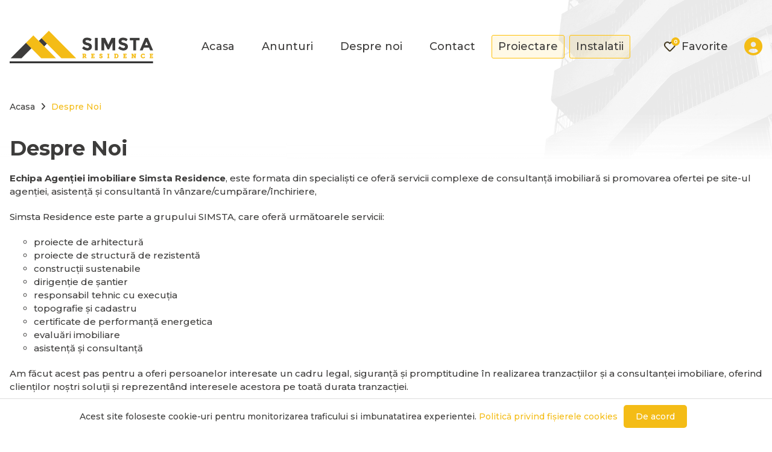

--- FILE ---
content_type: text/html; charset=UTF-8
request_url: https://simstaresidence.ro/despre-noi
body_size: 13700
content:

<!DOCTYPE html>
<html lang="ro">
<head>
    <meta charset="utf-8"/>    <meta content="width=device-width, initial-scale=1, user-scalable=no" name="viewport">
    <title>
        Simsta Residence | Despre Noi    </title>
    <link href="/favicon.ico" type="image/x-icon" rel="icon"/><link href="/favicon.ico" type="image/x-icon" rel="shortcut icon"/>    <link rel="manifest" href="/manifest.json">
    

    <script src="https://cdnjs.cloudflare.com/ajax/libs/jquery/3.6.1/jquery.min.js" integrity="sha512-aVKKRRi/Q/YV+4mjoKBsE4x3H+BkegoM/em46NNlCqNTmUYADjBbeNefNxYV7giUp0VxICtqdrbqU7iVaeZNXA==" crossorigin="anonymous" referrerpolicy="no-referrer"></script>
    <script src="https://cdnjs.cloudflare.com/ajax/libs/jqueryui/1.13.2/jquery-ui.min.js" integrity="sha512-57oZ/vW8ANMjR/KQ6Be9v/+/h6bq9/l3f0Oc7vn6qMqyhvPd1cvKBRWWpzu0QoneImqr2SkmO4MSqU+RpHom3Q==" crossorigin="anonymous" referrerpolicy="no-referrer"></script>
    <script src="https://cdnjs.cloudflare.com/ajax/libs/jquery-validate/1.19.5/jquery.validate.min.js" integrity="sha512-rstIgDs0xPgmG6RX1Aba4KV5cWJbAMcvRCVmglpam9SoHZiUCyQVDdH2LPlxoHtrv17XWblE/V/PP+Tr04hbtA==" crossorigin="anonymous" referrerpolicy="no-referrer"></script>

    
	<script src="/js/scroll-to-fancy.min.js"></script>
	<script src="/js/lazysizes.min.js"></script>
	<script src="/js/common.js"></script>

    <meta name="keywords" content="Agentie imobiliara, Anunturi, vanzare, inchiriere, teren, casa, apartament, birou, spatiu comercial"/><meta name="description" content="Vrei sa vinzi, cumperi, inchiriezi o casa, un apartament sau un teren in Oradea, Santandrei, Nojorid, Sanmartin, Osorhei, Paleu precum si in tot judetul Bihor? Accesati www.simstaresidence.ro"/><meta property="og:description" content="Vrei sa vinzi, cumperi, inchiriezi o casa, un apartament sau un teren in Oradea, Santandrei, Nojorid, Sanmartin, Osorhei, Paleu precum si in..."/><meta property="og:url" content="https://simstaresidence.ro/despre-noi"/><meta property="og:type" content="website"/><meta property="og:title" content="Despre Noi"/><meta property="og:image" content="https://simstaresidence.ro/img/logo.png"/>        
    <script src="https://www.google.com/recaptcha/api.js" async defer></script>
    <script type="text/javascript" src="//cdnjs.cloudflare.com/ajax/libs/jqueryui-touch-punch/0.2.3/jquery.ui.touch-punch.min.js"></script>
    <link rel="stylesheet" href="/css/style.php?p=main.scss">
    <link rel="stylesheet" href="https://cdnjs.cloudflare.com/ajax/libs/font-awesome/6.1.1/css/all.min.css">
    <link rel="preconnect" href="https://fonts.googleapis.com">
    <link rel="preconnect" href="https://fonts.gstatic.com" crossorigin>
    <link href="https://fonts.googleapis.com/css2?family=Montserrat:wght@300;500;700&display=swap" rel="stylesheet">

    <!-- Global site tag (gtag.js) - Google Analytics -->
<script async src="https://www.googletagmanager.com/gtag/js?id=G-0LT1HH0C9K"></script>
<script>
  window.dataLayer = window.dataLayer || [];
  function gtag(){dataLayer.push(arguments);}
  gtag('js', new Date());

  gtag('config', 'G-0LT1HH0C9K');
</script>    
</head>
<body>

    <header class="header">

        <h1><a href="/">Simsta Residence</a></h1>

        <div class="inner">
            <div class="header_logo" data-reveal="fadeInLeft">
                <a href="/" title="Simsta Residence"><img src="/img/logo.png" alt="Simsta Residence"/></a>            </div>
            <div class="mobile__menu">
    <div class="mobile__menu--left">
        <a href="/" title="Simsta Residence" class="mobile-logo"><img src="/img/logo.png" alt="Simsta Residence"/></a>    </div>
    <div class="mobile__menu--right">
        <a href="/anunturi-favorite" class="favorite"><span><img src="/img/favorite-grey-icon.png" alt=""/><strong>0</strong></span></a>        <a href="#" class="mobile-bars" onclick="$('#menu').toggle('slide');window.scrollTo(0, 0);"><i class="fas fa-bars"></i></a>    </div>
</div>

<nav>
    <div id="menu" data-reveal="fadeInDown">
                    <ul class="menu">
                                    <li>
                        <a href="/" title="Acasa">Acasa</a>                                            </li>
                                    <li>
                        <a href="/anunturi" title="Anunturi">Anunturi</a>                                            </li>
                                    <li>
                        <a href="/despre-noi" title="Despre noi">Despre noi</a>                                            </li>
                                    <li>
                        <a href="/contact" title="Contact">Contact</a>                                            </li>
                				<li class="partner">
					<a href="https://www.simsta.ro" target="_blank"><span>Proiectare</span></a>				</li>
				<li class="partner">
					<a href="https://www.simstaplus.ro/" target="_blank"><span>Instalatii</span></a>				</li>
                    <li class="user-menu"><a href="/login">Log In</a></li>
    <li class="user-menu"></li>
            </ul>
            </div>
</nav>

<script>
    $('.submenu-icon').click(function() {
        if($(this).next(".submenu").is(":visible"))
        {
            $(this).next(".submenu").hide("slide");
            //$(this).css('border-left', '1px solid #5b5b5b');
            $(this).find('i').removeClass( "fa-minus-square" ).addClass( "fa-plus-square" );
        }else
        {
            $(this).next(".submenu").show("slide");
            //$(this).css('border-left', '0');
            $(this).find('i').removeClass( "fa-plus-square" ).addClass( "fa-minus-square" );
        }
    });
</script>
            <ul class="header_account" data-reveal="fadeInRight">
                <li>
                    <a href="/anunturi-favorite" class="favorite"><span><img src="/img/favorite-grey-icon.png" alt=""/><strong>0</strong></span> Favorite</a>                </li>
                <li class="header_account-profile">
                    <i class="fas fa-user-circle"></i>
                    <div class="header_account-menu">
                        <ul>
                                <li class="user-menu"><a href="/login">Log In</a></li>
    <li class="user-menu"></li>
                        </ul>
                    </div>
                </li>
            </ul>
        </div>

    </header>

    <section class="main">
                

<div class="breadcrumbs">
    <div class="inner">
        <ul>
            <li><a href="/">Acasa</a></li>

            
                
                                            <li><i class="fa fa-angle-right"></i>Despre Noi</li>
                    
                
            
        </ul>
    </div>
</div>
<div class="main-content">
    <div class="inner">
        <h2>Despre Noi</h2>
        <div class="content">
            <p><strong>Echipa Agenției imobiliare Simsta Residence</strong>, este formata din specialiști ce oferă servicii complexe de consultanță imobiliară si promovarea ofertei pe site-ul agenției, asistență şi consultantă &icirc;n v&acirc;nzare/cumpărare/&icirc;nchiriere,</p>
<p>Simsta Residence este parte a grupului SIMSTA, care oferă următoarele servicii:</p>
<ul>
<li>proiecte de arhitectură</li>
<li>proiecte de structură de rezistentă</li>
<li>construcții sustenabile</li>
<li>dirigenție de șantier</li>
<li>responsabil tehnic cu execuția</li>
<li>topografie și cadastru</li>
<li>certificate de performanță energetica</li>
<li>evaluări imobiliare</li>
<li>asistență şi consultanță</li>
</ul>
<p>Am făcut acest pas pentru a oferi persoanelor interesate un cadru legal, siguranţă şi promptitudine &icirc;n realizarea tranzacțiilor şi a consultanței imobiliare, oferind clienților noștri soluții şi reprezent&acirc;nd interesele acestora pe toată durata tranzacției.</p>
<p>Avem certitudinea că vom găsi astfel de parteneri interesați de a &icirc;ncheia tranzacții imobiliare prin intermediul nostru.</p>
<p>Prin personalul nostru calificat proprietățile supuse v&acirc;nzării, cumpărării sau &icirc;nchirierii sunt verificate din punct de vedere urbanistic, juridic, structural si performanță energetică, &icirc;n așa fel &icirc;nc&acirc;t să putem oferi clienților garanția unei achiziții verificate de specialiști.</p>        </div>
    </div>
</div>
    </section>

    <footer class="footer">
        <div class="inner">
            <div class="footer__blocks">
                <div class="footer__blocks--contact" data-reveal="fadeInUp" data-reveal-delay="200">
                    <h3>CONTACTEAZA-NE</h3>
                    <p><a href="tel:+40 771 110 111" class="phone-url">+40 771 110 111</a></p>
                    <p>simstaresidence@gmail.com</p>
                    <p>Santandrei, Str. Estului, nr.1, Jud. Bihor, 417515</p>
                    
<ul class="social-media">
            <li><a href="https://www.facebook.com/simstaresidence"><i class="fab fa-facebook"></i></a></li>
                    <li><a href="https://instagram.com/simstaresidence"><i class="fab fa-instagram"></i></a></li>
                    </ul>
                    <div class="anpc">
                        <a href="https://anpc.ro/ce-este-sal/" target="_blank"><img src="/img/anpc-sal.webp" alt="anpc-sal"/></a>                        <a href="https://ec.europa.eu/consumers/odr/" target="_blank"><img src="/img/anpc-sol.webp" alt="anpc-sol"/></a>                    </div>

                </div>

                <div class="footer__blocks--links" data-reveal="fadeInUp" data-reveal-delay="400">
                    
    <h3>Link-uri utile</h3>
    <ul>
                    <li><a href="/politica-privind-fisierele-cookies" target="_blank">Politică privind fișierele cookies</a></li>
                    <li><a href="http://www.oradea.ro/" target="_blank">PRIMARIA ORADEA BIHOR</a></li>
                    <li><a href="https://anpc.ro/ce-este-sal" target="_blank">ANPC - SAL</a></li>
                    <li><a href="https://www.primariasantandrei.ro/" target="_blank">PRIMARIA SANTANDREI BIHOR</a></li>
                    <li><a href="https://anpc.ro" target="_blank">ANPC</a></li>
                    <li><a href="http://www.isc-web.ro/" target="_blank">INSPECTORATUL DE STAT IN CONSTRUCTII</a></li>
                    <li><a href="http://www.oar.archi/" target="_blank">ORDINUL ARHITECTILOR DIN ROMANIA</a></li>
                    <li><a href="http://www.aicps.ro/" target="_blank">ASOCIATIA INGINERILOR CONSTRUCTORI PROIECTANTI DE STRUCTURI</a></li>
                    <li><a href="http://epay.ancpi.ro/epay/Welcome.action" target="_blank">EXTRAS CARTE FUNCIARA ONLINE</a></li>
                    <li><a href="http://geoportal.ancpi.ro/geoportal/imobile/Harta.html" target="_blank">AGENTIA NATIONALA DE CADASTRU SI PUBLICITATE IMOBILIARA</a></li>
                    <li><a href="http://www.anpm.ro/" target="_blank">PROTECTIA MEDIULUI</a></li>
                    <li><a href="http://www.dspbihor.ro/" target="_blank">DIRECTIA DE SANATATE PUBLICA BIHOR</a></li>
                    <li><a href="http://www.electricafurnizare.ro/contact/harta-interactiva/transilvania-nord/judetul-bihor/agentia-de-furnizare-a-energiei-electrice-oradea/oficiul-comercial-oradea/" target="_blank">ELECTRICA FURNIZARE ORADEA</a></li>
                    <li><a href="http://www.apaoradea.ro/" target="_blank">COMPANIA DE APA ORADEA</a></li>
            </ul>
                </div>

                <div class="footer__blocks--map" data-reveal="fadeInUp" data-reveal-delay="600">
                    <h3>Unde ne gasesti</h3>
                    <div id="map"><iframe src="https://www.google.com/maps/embed?pb=!1m18!1m12!1m3!1d762.7925222313726!2d21.868495086283833!3d47.05429026015339!2m3!1f0!2f0!3f0!3m2!1i1024!2i768!4f13.1!3m3!1m2!1s0x47464640e588997d%3A0xe4f5b1b58d14d87b!2sSimsta%20SRL!5e0!3m2!1sro!2sro!4v1653413884263!5m2!1sro!2sro" style="border:0;" allowfullscreen="" loading="lazy" referrerpolicy="no-referrer-when-downgrade"></iframe></div>
                </div>
            </div>
            <div class="footer__copyright">
                <p>&copy; 2026 Simsta Residence. All rights reserved.</p>
                <a href="javascript:void(0)" id="toTop"><i class="fa fa-arrow-up"></i> Inapoi Sus</a>            </div>
        </div>
    </footer>

    
    <section class="cookies">
        <p>Acest site foloseste cookie-uri pentru monitorizarea traficului si imbunatatirea experientei. <a href="/politica-privind-fisierele-cookies">Politică privind fișierele cookies</a><span class="acceptGDPR">De acord</span></p>
    </section>

<script>
    $(document).ready(function() {
        $(".acceptGDPR").click(function(){
            $.get("/listings/accept-gdpr/", function(data, status){
                $('.cookies').hide(100);
            });
        });
    });
</script>

    <script>
        $(document).ready(function() {
            //Init Scroll to Fancy
            ScrollToFancy({
                // optional settings
                parallax:               true,
                parallaxMinWidth:       800,
                scrollToReveal:         true,
                scrollToRevealMinWidth: 800,
                scrollToRevealOffset:   100
            });
        });
        $(document).on("scroll", function() {
            if ($(document).scrollTop() > 50) {
                $(".header").addClass("shrink");
            } else {
                $(".header").removeClass("shrink");
            }
        });
        //Back to Top
        $('#toTop').on('click', function (e) {
            e.preventDefault();
            $('html,body').animate({
                scrollTop: 0
            }, 700);
        });
    </script>

</body>
</html>


--- FILE ---
content_type: text/css;charset=UTF-8
request_url: https://simstaresidence.ro/css/style.php?p=main.scss
body_size: 52034
content:
/* compiled by scssphp 1.11.0 on Wed, 05 Jun 2024 11:44:10 +0000 (0.3621s) */

@-webkit-keyframes slideInLeft{0%{margin-left:-9999px;opacity:0}75%{opacity:0}95%{opacity:0.5}100%{margin-left:-10px;opacity:1}}@keyframes slideInLeft{0%{margin-left:-9999px;opacity:0}75%{opacity:0}95%{opacity:0.5}100%{margin-left:-10px;opacity:1}}@keyframes moveInRight{0%{transform:translateX(-100px)}100%{transform:translate(0)}}@keyframes logoAnimation{0%{opacity:0.2}100%{opacity:1}}*,*::after,*::before{margin:0;padding:0;box-sizing:inherit}html{height:100%;font-size:62.5%}body{height:100%;box-sizing:border-box;background-image:url("/img/acasa-hero-image.png");background-position:top right;background-repeat:no-repeat;background-size:100% auto}@media screen and (max-width:1248px){body{background-position:0 5rem}}.message{width:100%;color:#fff;text-align:center;padding:0.6rem 1rem;margin:-4rem 0 4rem 0}.message.error{background-color:#ff6262}.message.success{background-color:#4ead7d}@media screen and (max-width:1248px){.message{margin:0 0 1rem 0}}.inner{width:100%;max-width:1248px;margin:0 auto}@media screen and (max-width:1248px){.inner{padding:0 5% !important}}strong{font-weight:700}.main{width:100%;padding:19.5rem 0 0 0;min-height:calc(100% - 51.65rem)}@media screen and (max-width:1248px){.main{padding:0;margin-top:7rem}}.home-content{padding:0}.home-content h2{color:#3D3C3B;line-height:110%}@media screen and (max-width:1248px){.home-content{width:100%;padding:2rem 0 2rem 0}}.main-content{padding:0;margin:0 0 6rem 0}.main-content h2{margin:4rem 0 2rem 0;color:#3D3C3B;line-height:110%}@media screen and (max-width:1248px){.main-content h2{margin-top:0}}.main-content ul,.main-content ol{margin:2rem;padding:0 2rem;list-style-type:circle}@media screen and (max-width:1248px){.main-content{width:100%;padding:2rem 0 2rem 0}}.content{overflow:auto}.content img{max-width:100% !important;height:auto !important;border:5px solid #fff;-webkit-box-shadow:0px 0px 10px 0px rgba(0, 0, 0, 0.16);-moz-box-shadow:0px 0px 10px 0px rgba(0, 0, 0, 0.16);box-shadow:0px 0px 10px 0px rgba(0, 0, 0, 0.16)}.hidden{display:none}hr{margin:2.6rem 0;border:0;height:1px;background:#333;background-image:linear-gradient(to right, #ccc, #333, #ccc)}.cookies{position:fixed;bottom:0;left:0;right:0;z-index:100;background-color:#fff;text-align:center;padding:1rem 1rem;font-size:1.4rem;border-top:1px solid #ddd}.cookies p{margin:0;padding:0}.cookies span{display:inline-flex;align-items:center;height:3.8rem;padding:0 2rem;margin:0 1rem;color:#fff;background-color:#F4BC16;font-size:1.4rem;font-weight:500;border-radius:5px;cursor:pointer}.cookies span:hover{transform:translateY(-2px);box-shadow:0 3px 8px rgba(0, 0, 0, 0.3);text-decoration:none}.cookies span:hover i{transform:translateX(5px)}body{font-size:1.5rem;font-family:"Montserrat", sans-serif;line-height:1.5;color:#3D3C3B;font-weight:500}h1{position:absolute;left:-99999px;font-family:"Montserrat", sans-serif;font-weight:700;font-size:2.4rem}h2{font-family:"Montserrat", sans-serif;font-weight:700;font-size:3.4rem}@media screen and (max-width:1248px){h2{font-size:2.6rem}}h3{font-family:"Montserrat", sans-serif;font-size:2rem;font-weight:700}a{color:#F4BC16;transition:all 0.3s;text-decoration:none}a:hover,a:focus{text-decoration:underline}p{margin-bottom:2rem}img{display:block;max-width:100%}.btn4{display:flex;align-items:center;margin-left:auto;height:5rem;padding:0 3rem;color:#fff;background-color:#F4BC16;font-size:1.8rem;font-weight:700;border-radius:5px}.btn4 i{padding:0 0 0 1rem;transition:all 200ms linear}.btn4:hover{transform:translateY(-2px);box-shadow:0 3px 8px rgba(0, 0, 0, 0.3);text-decoration:none}.btn4:hover i{transform:translateX(5px)}@media screen and (max-width:1248px){.btn4{margin:2rem 0 0 0}}.btn,.btn:link,.btn:visited{padding:0.8rem 1.4rem;font-size:1.5rem;font-weight:500;border-radius:0.3rem;text-decoration:none;display:inline-block;color:#fff;background-color:#F4BC16;border:0;cursor:pointer;-webkit-box-shadow:0px 0px 5px 0px rgba(0, 0, 0, 0.2);-moz-box-shadow:0px 0px 5px 0px rgba(0, 0, 0, 0.2);box-shadow:0px 0px 5px 0px rgba(0, 0, 0, 0.2);transition:all 0.2s;-webkit-backface-visibility:hidden;-webkit-transform:scale(1);-webkit-transform:translate3D(0, 0, 0);-webkit-transform-style:preserve-3d}.btn.red{background-color:#c13e41}.btn.green{background-color:#4caf50}.btn:hover{transform:translateY(-2px);box-shadow:0 4px 8px rgba(0, 0, 0, 0.3)}.btn:active{transform:translateY(-1px);box-shadow:0 2px 4px rgba(0, 0, 0, 0.3)}.btn1,.btn1:link,.btn1:visited{margin:0 0 2rem 0;padding:0.8rem 3rem;text-decoration:none;display:inline-block;color:#F4BC16;background-color:#fff;border:1px solid #F4BC16;cursor:pointer;font-size:1.5rem;font-weight:400;transition:all 0.2s;-webkit-backface-visibility:hidden;-webkit-transform:scale(1);-webkit-transform:translate3D(0, 0, 0);-webkit-transform-style:preserve-3d;border-radius:3px}.btn1:hover{color:#fff;background-color:#F4BC16}.btn1:active{color:#fff;background-color:#F4BC16}.btn2,.btn2:link,.btn2:visited{margin:2rem 0;padding:0.8rem 4.5rem;text-decoration:none;display:inline-block;color:#F4BC16;background-color:#fff;border:1px solid #F4BC16;cursor:pointer;font-size:1.5rem;font-weight:700;transition:all 0.2s;-webkit-backface-visibility:hidden;-webkit-transform:scale(1);-webkit-transform:translate3D(0, 0, 0);-webkit-transform-style:preserve-3d}.btn2:hover{text-decoration:underline}.btn2:active{text-decoration:underline}.reset{margin:1.4rem 0 0 0;text-align:right;-webkit-appearance:none;background:#555555;color:#fff;padding:1rem 3rem;transition:all 0.2s;border:0;border-radius:0.3rem;font-family:"Roboto", sans-serif;font-size:1.6rem;font-weight:500;cursor:pointer;-webkit-box-shadow:0px 0px 5px 0px rgba(0, 0, 0, 0.2);-moz-box-shadow:0px 0px 5px 0px rgba(0, 0, 0, 0.2);box-shadow:0px 0px 5px 0px rgba(0, 0, 0, 0.2);-webkit-backface-visibility:hidden;-webkit-transform:scale(1);-webkit-transform:translate3D(0, 0, 0);-webkit-transform-style:preserve-3d}.reset:hover{transform:translateY(-2px);box-shadow:0 4px 8px rgba(0, 0, 0, 0.3)}.action-buttons{float:right;margin:0;padding:0;list-style:none;display:flex}.action-buttons::after{content:"";display:table;clear:both}.action-buttons li{margin:0 0 0 0.6rem}.action-buttons li a{display:block;padding:0.8rem 1.4rem;font-size:1.4rem;font-weight:500;border-radius:0.3rem;transition:all 0.2s;-webkit-box-shadow:0px 0px 5px 0px rgba(0, 0, 0, 0.2);-moz-box-shadow:0px 0px 5px 0px rgba(0, 0, 0, 0.2);box-shadow:0px 0px 5px 0px rgba(0, 0, 0, 0.2);-webkit-backface-visibility:hidden;-webkit-transform:scale(1);-webkit-transform:translate3D(0, 0, 0);-webkit-transform-style:preserve-3d}.action-buttons li a i{padding:0 0.5rem 0 0}.action-buttons li a:hover{text-decoration:none;transform:translateY(-2px);box-shadow:0 4px 8px rgba(0, 0, 0, 0.3)}.action-buttons li .add{color:#fff;background-color:#4ead7d}.action-buttons li .filter{color:#fff;background-color:#6a6a6a}.action-buttons li .reorder{color:#fff;background-color:#c13e41}.action-buttons li .update{color:#333;background-color:#F4BC16}.blink{-webkit-animation:blink-effect 1s infinite;-moz-animation:blink-effect 1s infinite;-o-animation:blink-effect 1s infinite;animation:blink-effect 1s infinite}@-webkit-keyframes blink-effect{0%,49%{background-color:#dc3545}50%,100%{background-color:#3D3C3B}}.top-action-btn{display:flex;justify-content:flex-end;margin:-2rem 0 0 0;padding:0;list-style:none}.top-action-btn li{padding:0 0.5rem}.top-action-btn li a{display:block;font-size:2rem;color:#3D3C3B;text-decoration:none}.top-action-btn li a:hover{color:#F4BC16}@media screen and (max-width:768px){.top-action-btn li{padding:0 1rem}}.top-action-btn .status-btn{position:relative}.top-action-btn .status-btn p{font-size:2rem;cursor:pointer}.top-action-btn .status-btn ul{display:none;position:absolute;top:3rem;right:0;border-radius:0.3rem;overflow:hidden;z-index:100;-webkit-box-shadow:0px 0px 5px 0px rgba(0, 0, 0, 0.4);-moz-box-shadow:0px 0px 5px 0px rgba(0, 0, 0, 0.4);box-shadow:0px 0px 5px 0px rgba(0, 0, 0, 0.4)}.top-action-btn .status-btn ul li{margin:0;padding:0;background-color:#555;color:#fff;padding:0.2rem 1rem;font-size:1.3rem;border-bottom:1px solid #999;white-space:nowrap;cursor:pointer}.top-action-btn .status-btn ul li:hover{background-color:#fff;color:#333}.top-action-btn .status-btn ul li.active{background-color:#858585;color:#fff}.top-action-btn .status-btn ul li:last-child{border:0}@media screen and (max-width:768px){.top-action-btn .status-btn ul li{font-size:1.8rem}}.top-action-btn p{margin:0}@media screen and (max-width:576px){.top-action-btn{margin:0 0 -1rem 0}}.default-form{width:100%;margin:2rem 0 0 0;padding:2.4rem;background-color:#F8F8F8;border-radius:0.3rem;-webkit-box-shadow:0px 0px 5px 0px rgba(0, 0, 0, 0.2);-moz-box-shadow:0px 0px 5px 0px rgba(0, 0, 0, 0.2);box-shadow:0px 0px 5px 0px rgba(0, 0, 0, 0.2)}.default-form h3{font-size:1.8rem;margin:0 0 1.2rem 0}.default-form .input{width:100%;margin-bottom:2rem}.default-form .input label{display:block;font-size:1.5rem;padding:0 0 0.2rem 0}.default-form .input label.error,.default-form .input .error-message{padding:0.3rem 0.8rem;display:inline-block;color:#ff6262;font-size:1.4rem}.default-form .input label.error:after,.default-form .input .error-message:after{content:none}.default-form .input input,.default-form .input textarea,.default-form .input select{padding:0 1.4rem;font:inherit;font-size:1.5rem;width:100%;height:4.4rem;border:1px solid #DDDDDD;border-radius:3px;transition:all 0.3s}.default-form .input input[type=checkbox],.default-form .input textarea[type=checkbox],.default-form .input select[type=checkbox]{width:auto;height:auto;float:left;margin-top:0.4rem;margin-right:0.5rem}.default-form .input input:active,.default-form .input input:focus,.default-form .input textarea:active,.default-form .input textarea:focus,.default-form .input select:active,.default-form .input select:focus{border-bottom:1px solid #F4BC16;outline:none;box-shadow:0 0 5px #ddd;transition:all 0.3s}.default-form .input textarea{min-height:12rem;padding:1rem}.default-form .input input.error,.default-form .input textarea.error{border:1px solid #ff6262}.default-form .input.file input{background-color:#fff;padding:0.5rem 1rem;height:auto}.default-form .submit{display:inline-flex;margin:1.4rem 0.6rem 0 0}.default-form .submit input{-webkit-appearance:none;background:#F4BC16;color:#fff;padding:1rem 3rem;transition:all 0.2s;border:0;border-radius:0.3rem;font-size:1.6rem;font-weight:500;font-family:"Roboto", sans-serif;cursor:pointer;-webkit-box-shadow:0px 0px 5px 0px rgba(0, 0, 0, 0.2);-moz-box-shadow:0px 0px 5px 0px rgba(0, 0, 0, 0.2);box-shadow:0px 0px 5px 0px rgba(0, 0, 0, 0.2);-webkit-backface-visibility:hidden;-webkit-transform:scale(1);-webkit-transform:translate3D(0, 0, 0);-webkit-transform-style:preserve-3d}.default-form .submit input:hover{transform:translateY(-2px);box-shadow:0 4px 8px rgba(0, 0, 0, 0.3)}.default-form .col_multiple{display:flex}.default-form .col_multiple .input{margin-right:3rem}.default-form .col_multiple .input:last-child{margin-right:0}@media screen and (max-width:576px){.default-form .col_multiple .input{width:100%;margin-right:0}}@media screen and (max-width:576px){.default-form .col_multiple{display:block}}.default-form .reset-file{font-size:1.3rem;color:#fff;background-color:#F8F8F8;padding:0.4rem 1rem;cursor:pointer;border-radius:3px}.default-form .current-file{margin:2rem 0 0 0}.default-form.fixed{max-width:60rem}.default-form.fixed .submit{text-align:right;display:block}@media screen and (max-width:1248px){.default-form.fixed{max-width:100%}}.group-form{width:100%;display:flex}.group-form .default-form{margin-right:3rem}.group-form .default-form:last-child{margin-right:0}@media screen and (max-width:768px){.group-form .default-form{margin-right:0}}@media screen and (max-width:768px){.group-form{flex-wrap:wrap}}.forgot_password{display:flex;align-items:center;height:100%}.filters{display:flex;flex-wrap:wrap;margin:5rem 0 0 0;padding:0;list-style:none}.filters>li{position:relative;width:20%;margin-bottom:2rem;padding-right:2rem;background-color:#fff}.filters>li .input input{width:100%;height:5rem;padding:0 2rem;border:2px solid #C1C1C1;box-shadow:0px 5px 11px #0000001A;color:#AEAEAE;font-size:1.5rem;font-weight:500}.filters>li .input input:hover,.filters>li .input input:focus,.filters>li .input input:focus-visible,.filters>li .input input.active{border:2px solid #F4BC16;outline:none}.filters>li .input input::placeholder{color:#AEAEAE;opacity:1}.filters>li .selected{position:relative;display:flex;align-items:center;height:6.4rem;padding:0 2rem;border:2px solid #C1C1C1;box-shadow:0px 5px 11px #0000001A;color:#AEAEAE;font-size:1.6rem;font-weight:500;cursor:pointer}.filters>li .selected i{color:#F4BC16;padding:0 1rem 0 0;font-size:2rem}.filters>li .selected i.fa-angle-down,.filters>li .selected i.fa-angle-up{position:absolute;right:1rem;color:#C1C1C1;font-size:1.6rem}.filters>li .selected span{overflow:hidden;padding-right:1rem;text-overflow:ellipsis}.filters>li .selected:hover,.filters>li .selected:focus,.filters>li .selected.active{border:2px solid #F4BC16}@media screen and (max-width:1248px){.filters>li .selected{height:5.4rem}}.filters>li>ul{position:absolute;left:0;right:2rem;z-index:10;max-height:22rem;overflow-x:auto;flex-direction:column;margin:0;padding:0;list-style:none;display:none;border-right:2px solid #F4BC16;border-bottom:2px solid #F4BC16;border-left:2px solid #F4BC16;box-shadow:0 5px 11px #0000001A}.filters>li>ul li{padding:1rem 2rem;font-size:1.5rem;font-weight:500;color:#3D3C3B;background-color:#fff}.filters>li>ul li #price-range,.filters>li>ul li #area-range{width:100%;margin:1rem 0}.filters>li>ul li #price-range .ui-widget-content,.filters>li>ul li #area-range .ui-widget-content{border:1px solid #F4BC16}.filters>li>ul li:hover,.filters>li>ul li.active{background-color:#EBEBEB;cursor:pointer}@media screen and (max-width:1248px){.filters>li>ul{right:0}}.filters>li:nth-child(5n){padding-right:0}.filters>li:nth-child(5n)>ul{right:0}.filters>li .search-btn{display:flex;padding:0 2rem;align-items:center;justify-content:center;height:6.4rem;font-size:2rem;font-weight:700;color:#fff;background-color:#F4BC16;cursor:pointer;box-shadow:0px 2px 14px #F4BC166E;border:2px solid #F4BC16;border-radius:2px;transition:all 0.4s}.filters>li .search-btn i{padding-right:0.8rem;transition:all 0.5s}.filters>li .search-btn:hover{color:#3D3C3B}.filters>li .search-btn:hover i{font-size:3rem}@media screen and (max-width:1248px){.filters>li{width:100%;padding-right:0}}.home-filter{margin:0 0 8rem 0}.home-filter p{margin:1.4rem 0 4rem 0;font-size:1.8rem;font-weight:500}@media screen and (max-width:768px){.home-filter p{margin:2rem 0 4rem 0;font-size:1.5rem}}@media screen and (max-width:1248px){.home-filter{margin:0 0 4rem 0}}.listing-filter{margin:0 0 0 0;padding:1.2rem 0 0 0}.listing-filter .filters{margin:0}@media screen and (max-width:1248px){.listing-filter{display:none}}.more-filters{padding:0}.more-filters h3{margin:0 0 1.5rem 0;font-size:1.4rem;font-weight:700;color:#1A1202}.more-filters .filters>li .selected{height:5rem;font-size:1.5rem}.more-filters .filters>li .selected span{line-height:110%}.buttons{margin-left:auto;padding-right:0 !important}.buttons ul{display:flex;justify-content:flex-end;margin:0 0 0 0;padding:0 0 0 0;list-style:none}.buttons ul li{margin-left:1rem}.buttons ul .search-btn{display:flex;padding:0 3rem;align-items:center;justify-content:center;height:5rem;font-size:1.6rem;font-weight:500;color:#fff;background-color:#F4BC16;cursor:pointer;box-shadow:0px 2px 14px #F4BC166E;border:2px solid #F4BC16;border-radius:2px;transition:all 0.4s}.buttons ul .search-btn i{padding-right:0.8rem}.buttons ul .search-btn:hover{color:#3D3C3B}.buttons ul .search-btn:hover i{font-size:1.6rem}.buttons ul .reset-btn{display:flex;padding:0 2rem;align-items:center;justify-content:center;height:5rem;font-size:1.6rem;font-weight:500;color:#fff;background-color:#3D3C3B;cursor:pointer;box-shadow:0px 5px 11px #0000001A;border:2px solid #3D3C3B;border-radius:2px;transition:all 0.4s}.buttons ul .reset-btn i{padding-right:0.8rem}.buttons ul .reset-btn:hover{color:#F4BC16;text-decoration:none}.paginator{margin:4rem 0 8rem 0}.paginator ul{display:flex;justify-content:center;margin:0;padding:0;list-style:none}.paginator ul li{margin:0 0.4rem;color:#000}.paginator ul li a{display:flex;min-width:3rem;height:3rem;justify-content:center;align-items:center;text-decoration:none;color:#000;border:1px solid transparent}.paginator ul li.active{border:1px solid #F4BC16;border-radius:3px}.paginator ul li.active a{color:#F4BC16}.paginator ul li:hover a{color:#fff;background-color:#F4BC16;border-radius:3px}.paginator .text{margin:1rem 0 0 0;font-size:1.4rem}.breadcrumbs{width:100%}.breadcrumbs ul{display:flex;flex-wrap:wrap;list-style:none;margin:-2.8rem 0 1rem 0;padding:0;font-size:1.4rem;font-weight:500}.breadcrumbs ul li{margin-right:1rem;color:#F4BC16}.breadcrumbs ul li i{margin-right:1rem;color:#3D3C3B}.breadcrumbs ul li a{color:#3D3C3B}@media screen and (max-width:1248px){.breadcrumbs ul{margin:0 0 1rem 0}}.std-table{position:relative;margin:3rem 0 6rem 0;border-collapse:collapse;padding:0;width:100%;border-top-left-radius:1.2rem;border-top-right-radius:1.2rem;-webkit-box-shadow:0px 0px 5px 0px rgba(0, 0, 0, 0.2);-moz-box-shadow:0px 0px 5px 0px rgba(0, 0, 0, 0.2);box-shadow:0px 0px 5px 0px rgba(0, 0, 0, 0.2);border-collapse:inherit}.std-table tr{background-color:#f8f8f8;border-bottom:1px solid #D2D2D2}.std-table tr .sticky-header{position:sticky;top:0;z-index:10}@media screen and (max-width:1248px){.std-table tr .sticky-header{top:5rem}}.std-table tr th{padding:1rem 2rem;background-color:#3D3C3B;color:#fff;font-weight:normal;font-size:1.5rem;text-align:left;border-right:1px solid #395162}.std-table tr th a{color:#b6ceda}.std-table tr th a i{padding:0 0 0 0.4rem;font-size:1.8rem}.std-table tr th a:hover,.std-table tr th a:focus{text-decoration:none}.std-table tr th:first-child{-webkit-border-top-left-radius:1.2rem;-moz-border-radius-topleft:1.2rem}.std-table tr th:last-child{border-right:0;-webkit-border-top-right-radius:1.2rem;-moz-border-radius-topright:1.2rem}.std-table tr td{position:relative;padding:1.5rem 1.5rem;vertical-align:top;font-size:1.4rem;border-bottom:1px solid #D2D2D2;border-right:1px solid #f0f0f0}.std-table tr td h3{font-size:1.6rem;font-weight:500;margin:0 0 1rem 0;line-height:120%}.std-table tr td h3 a{color:#333}.std-table tr td h3.no-margin{line-height:110%;margin:0}.std-table tr td strong{font-size:1.6rem;font-weight:500}.std-table tr td p{margin:0.5rem 0 0 0}.std-table tr td ul{margin:0;padding:0;list-style:none}.std-table tr td ul li{margin:0.2rem 0}.std-table tr td .file-link{font-size:1.6rem}.std-table tr td:last-child{border-right:0}@media screen and (max-width:768px){.std-table tr td{min-height:4rem;padding:1rem 1.4rem}}.std-table tr .action-link{width:5rem;padding:1.5rem 1rem}.std-table tr .action-link ul{display:flex;flex-wrap:wrap;justify-content:center;margin:0;padding:0;list-style:none}.std-table tr .action-link ul li{width:100%;padding:0 0.5rem;margin:0}.std-table tr .action-link ul li a{display:block;font-size:1.6rem;color:#3D3C3B;text-decoration:none}.std-table tr .action-link ul li a:hover{color:#F4BC16}@media screen and (max-width:768px){.std-table tr .action-link ul li{display:flex;align-items:center;justify-content:center}}@media screen and (max-width:768px){.std-table tr .action-link ul{flex-wrap:nowrap}}@media screen and (max-width:768px){.std-table tr .action-link{width:100%}}.std-table tr .papers{width:10%}.std-table tr .date{width:9%}.std-table tr .active{width:10rem}.std-table tr .created{width:17rem}.std-table tr:hover{background-color:#fff}.std-table tr:last-child{border:0}.std-table .project-count{border:0}.std-table .project-count td{padding:0.2rem 2rem 0.2rem 2rem;background-color:#d2d2d2;color:#3D3C3B;font-size:1.4rem}@media screen and (max-width:768px){.std-table{border:0}.std-table caption{font-size:1.3em}.std-table thead{border:none;clip:rect(0 0 0 0);height:1px;margin:-1px;overflow:hidden;padding:0;position:absolute;width:1px}.std-table tr{border-bottom:1rem solid #666 !important;display:block}.std-table td{border-bottom:1px solid #ddd;display:block;font-size:0.8em;text-align:right}.std-table td::before{content:attr(data-label);float:left;font-weight:bold;text-transform:uppercase}.std-table td:last-child{border-bottom:0}.institution-table tr{border-bottom:1px solid #d2d2d2 !important}.institution-table td{border-bottom:0 !important}}.centered{text-align:center}@media screen and (max-width:768px){.centered{text-align:right}}.gallery_albums{margin:4rem 0 2rem 0}.gallery_albums ul{display:flex;flex-wrap:wrap;margin:0;padding:0;list-style:none}.gallery_albums ul li{width:calc(33.33333% - 1.333rem);margin:0 2rem 2rem 0}.gallery_albums ul li:nth-child(3n+3){margin-right:0}.gallery_albums ul li a{position:relative;display:block;overflow:hidden}.gallery_albums ul li a span{position:absolute;left:50%;bottom:100%;top:auto;width:calc(100% - 5rem);height:calc(100% - 5rem);transform:translate(-50%, 0);display:flex;flex-direction:column;align-items:center;justify-content:center;text-align:center;transition:transform 0.5s, bottom 0.5s, -webkit-transform 0.5s;transition-timing-function:cubic-bezier(0.25, 0.46, 0.45, 0.94);background-color:#fff}@media screen and (max-width:1248px){.gallery_albums ul li a span{transform:translate(-50%, 50%);bottom:50%}}.gallery_albums ul li a img{transition:all 0.3s;display:block;width:100%;height:auto}.gallery_albums ul li a h3{margin:0 0 0 0;font-size:2rem;color:#333333;border-bottom:1px solid #999}@media screen and (max-width:1248px){.gallery_albums ul li a h3{font-size:1.8rem}}.gallery_albums ul li a:hover{text-decoration:none}.gallery_albums ul li a:hover span{transform:translate(-50%, 50%);bottom:50%}@media screen and (max-width:768px){.gallery_albums ul li{width:100%;margin:0 0 2rem 0}}.gallery_images{margin:2rem 0 0 0;padding:2rem 0 0 0}.gallery_images ul{display:flex;flex-wrap:wrap;margin:0;padding:0;list-style:none}.gallery_images ul li{width:calc(25% - 1.5rem);margin:0 2rem 2rem 0}.gallery_images ul li:nth-child(4n+4){margin-right:0}.gallery_images ul li a{display:block}.gallery_images ul li a img{display:block;width:100%;height:auto;-webkit-filter:grayscale(0%);filter:grayscale(0%)}.gallery_images ul li a:hover{text-decoration:none;transform:scale(1.06)}.gallery_images ul li a:hover img{-webkit-filter:grayscale(100%);filter:grayscale(100%)}@media screen and (max-width:768px){.gallery_images ul li{width:calc(50% - 0.5rem);margin:0 1rem 1rem 0}.gallery_images ul li:nth-child(2n+2){margin-right:0}}.lazyload,.lazyloading{opacity:0}.lazyloaded{opacity:1;transition:opacity 800ms}.listings{margin:0;padding:0;list-style:none}.listings>li{display:flex;margin:0 0 1.2rem 0;background-color:#F8F8F8;-webkit-border-top-left-radius:6px;-webkit-border-bottom-left-radius:6px;-moz-border-radius-topleft:6px;-moz-border-radius-bottomleft:6px;border-top-left-radius:6px;border-bottom-left-radius:6px;overflow:hidden;border:2px solid transparent}.listings>li:hover{border:2px solid #F4BC16}@media screen and (max-width:1248px){.listings>li{flex-wrap:wrap}}.listings__image{width:30rem}.listings__image a{display:block}.listings__image a img{display:block;width:30rem;height:18rem}@media screen and (max-width:1248px){.listings__image{width:100%;display:flex;align-items:center;justify-content:center}}.listings__content{display:flex;width:100%;flex:1;padding:2.4rem}.listings__content-left{display:flex;flex-direction:column;width:65%}.listings__content-left a{color:#1A1202}.listings__content-left h3{margin:0 0 1rem 0;font-size:2rem;font-weight:700;line-height:2.4rem}.listings__content-left .location{display:flex;align-items:center;font-size:1.4rem;font-weight:500;color:#5C5C5C}.listings__content-left .location img{height:1.6rem;padding:0 0.6rem 0 0}@media screen and (max-width:1248px){.listings__content-left .location{justify-content:center}}.listings__content-left ul{display:flex;margin:auto 0 0 0;padding:0;list-style:none}.listings__content-left ul li{display:flex;align-items:center;margin:0 3.5rem 0 0;font-size:1.6rem;font-weight:700}.listings__content-left ul li img{height:3rem;padding:0 1rem 0 0}@media screen and (max-width:1248px){.listings__content-left ul{justify-content:center}}@media screen and (max-width:1248px){.listings__content-left{width:100%;text-align:center}}.listings__content-right{display:flex;flex-direction:column;width:35%}.listings__content-right .price{text-align:right;margin:0;padding:0;font-size:3rem;line-height:3rem;font-weight:700;color:#1A1202}@media screen and (max-width:1248px){.listings__content-right .price{margin:3rem 0 2rem 0;text-align:center}}.listings__content-right ul{display:flex;justify-content:end;margin:auto 0 0 0;padding:0;list-style:none}.listings__content-right ul li{margin:0 0 0 1.3rem}.listings__content-right ul li .agent-btn{display:flex;align-items:center;height:4.4rem;padding:0 2rem;border:2px solid #1A1202;font-size:1.4rem;font-weight:700;color:#1A1202}.listings__content-right ul li .agent-btn:hover,.listings__content-right ul li .agent-btn:focus{text-decoration:none;background-color:#1A1202;color:#fff}.listings__content-right ul li .fav-btn{display:flex;align-items:center;justify-content:center;height:4.4rem;width:4.4rem;border:2px solid #F4BC16;font-size:2rem}.listings__content-right ul li .fav-btn:hover,.listings__content-right ul li .fav-btn:focus{text-decoration:none}.listings__content-right ul li .fav-btn.active{text-decoration:none;background-color:#F4BC16;color:#fff}@media screen and (max-width:1248px){.listings__content-right ul li{margin:0 0.7rem}}@media screen and (max-width:1248px){.listings__content-right ul{justify-content:center}}@media screen and (max-width:1248px){.listings__content-right{width:100%}}@media screen and (max-width:1248px){.listings__content{flex-wrap:wrap}}.latest{margin:0 0 10rem 0}.latest .listings{margin:4.5rem 0 0 0}.latest .view-all-btn{display:flex;align-items:center;justify-content:center;height:6rem;margin:2.6rem 0 0 0;background-color:#EBEBEB;color:#1A1202;font-size:1.8rem;font-weight:700}.latest .view-all-btn:hover,.latest .view-all-btn:focus{text-decoration:none;background-color:#F4BC16;color:#fff}.latest>h2{color:#1A1202}@media screen and (max-width:1248px){.latest{margin:0 0 5rem 0}}.favorite-listings{margin:3rem 0 0 0}.favorite-listings h2{margin:0 0 2rem 0}.listing-results{margin:2rem 0 3rem 0}.listing-results h2{font-size:2.4rem;line-height:2.8rem}.listing-view{display:flex;margin:3rem 0 10rem 0}.listing-view__left{width:100%;padding:0 7rem 0 0;flex:1}.listing-view__left .slideshow{position:relative;width:100%;overflow:hidden;max-width:79rem;height:52rem;background-color:#EBEBEB;border-radius:0.5rem}.listing-view__left .slideshow .slider,.listing-view__left .slideshow .slider .slick-list,.listing-view__left .slideshow .slider .slick-list .slick-track,.listing-view__left .slideshow .slider .slick-list .slick-track .slick-slide{height:inherit}.listing-view__left .slideshow .slick-arrow{position:absolute;top:50%;transform:translateY(-50%);font-size:0;z-index:100;border:none;background:transparent}.listing-view__left .slideshow .slick-arrow:after{display:flex;align-items:center;justify-content:center;height:5.6rem;width:5.6rem;font-size:2rem;font-weight:700;background-color:#fff;color:#1A1202;opacity:0.7;border-radius:5.6rem;cursor:pointer}.listing-view__left .slideshow .slick-arrow:hover:after{opacity:0.9}.listing-view__left .slideshow .slick-prev{left:3.4rem}.listing-view__left .slideshow .slick-prev:after{content:"<"}.listing-view__left .slideshow .slick-next{right:3.4rem}.listing-view__left .slideshow .slick-next:after{content:">"}.listing-view__left .slideshow img{display:block;max-width:100%;max-height:100%}.listing-view__left .slideshow a{display:flex;width:100%;height:100%;justify-content:center;align-items:center}@media screen and (max-width:1248px){.listing-view__left .slideshow{height:auto}.listing-view__left .slideshow .slick-track{display:flex;justify-content:center}}.listing-view__left .dates{display:flex;align-items:center;margin:0 0 0 0;padding:0;list-style:none}.listing-view__left .dates li{margin:0 3.8rem 0 0;font-size:1.2rem;font-weight:500;color:#3D3C3B}@media screen and (max-width:1248px){.listing-view__left .dates li{margin:0 1rem 1rem 0}}.listing-view__left .dates li.social{display:flex;align-items:center;margin:0 0 0 auto}.listing-view__left .dates li.social .fav-btn{display:flex;align-items:center;justify-content:center;height:3.4rem;width:3.4rem;border:2px solid #F4BC16;border-radius:4px;font-size:2rem}.listing-view__left .dates li.social .fav-btn:hover,.listing-view__left .dates li.social .fav-btn:focus{text-decoration:none}.listing-view__left .dates li.social .fav-btn.active{text-decoration:none;background-color:#F4BC16;color:#fff}.listing-view__left .dates li.social .fb-share{margin:0 1rem 0 0;font-size:3.8rem}@media screen and (max-width:1248px){.listing-view__left .dates li.social{margin:0;width:100%}}@media screen and (max-width:1248px){.listing-view__left .dates{flex-wrap:wrap;margin:2rem 0 0 0}}.listing-view__left .info{margin:2rem 0 0 0;display:flex;align-items:center}.listing-view__left .info__title h3{font-size:2.4rem;font-weight:700;line-height:3rem}@media screen and (max-width:1248px){.listing-view__left .info__title h3{font-size:2.2rem;line-height:2.6rem}}.listing-view__left .info__title .location{display:flex;align-items:center;margin:0.8rem 0;font-size:1.4rem;font-weight:500}.listing-view__left .info__title .location img{padding:0 0.6rem 0 0;height:1.6rem}.listing-view__left .info__price{min-width:20rem;margin:0 0 0 3rem;text-align:right;margin-left:auto;font-size:3.4rem;font-weight:700}@media screen and (max-width:1248px){.listing-view__left .info__price{min-width:100%;font-size:3rem;text-align:left}}@media screen and (max-width:1248px){.listing-view__left .info{flex-wrap:wrap}}.listing-view__left .general-info{margin:0 0 4rem 0}.listing-view__left .general-info h3{font-size:2.2rem}.listing-view__left .general-info ul{display:flex;align-items:center;margin:2rem 0 0 0;padding:0;list-style:none}.listing-view__left .general-info ul li{display:flex;align-items:center;margin:0 4rem 0 0;font-size:1.4rem;font-weight:500}.listing-view__left .general-info ul li img{display:block;height:3rem;padding:0 1.4rem 0 0}.listing-view__left .general-info ul li strong{padding:0 0 0 2rem}@media screen and (max-width:1248px){.listing-view__left .general-info ul li{width:100%;margin:0 0 2rem 0}}@media screen and (max-width:1248px){.listing-view__left .general-info ul{flex-wrap:wrap}}.listing-view__left .description-info h3{margin:0 0 1.5rem 0;font-size:2.2rem}.listing-view__left .description-info h2,.listing-view__left .description-info h4,.listing-view__left .description-info h5,.listing-view__left .description-info h6{font-size:2rem}.listing-view__left .description-info ul,.listing-view__left .description-info ol{margin:0 0 0 3rem}.listing-view__left .description-info p{margin:1.5rem 0}.listing-view__left hr{margin:2.6rem 0;border:0;height:1px;background:#E6E6E6}@media screen and (max-width:1248px){.listing-view__left{padding:0}}.listing-view__right{width:38.6rem}.listing-view__right .listing-contact{width:100%;padding:2.8rem;background-color:#F8F8F8;border-radius:0.5rem}.listing-view__right .listing-contact__agent{display:flex;align-items:center}.listing-view__right .listing-contact__agent-image{display:flex;min-width:8.4rem;height:8.4rem;margin:0 1.5rem 0 0;align-items:center;justify-content:center;background-color:#878685;color:#fff;font-size:6rem;border-radius:0.5rem}.listing-view__right .listing-contact__agent img{display:block;margin:0 1.5rem 0 0;width:8.4rem;height:8.4rem;border-radius:0.5rem}.listing-view__right .listing-contact__agent h4{font-size:1.8rem;font-weight:700}.listing-view__right .listing-contact__agent p{display:flex;align-items:baseline;margin:0.4rem 0;font-size:1.3rem;font-weight:300;color:#5C5C5C;line-height:1.6rem}.listing-view__right .listing-contact__agent p i{padding:0 0.4rem 0 0;font-size:1.4rem;color:#F4BC16}.listing-view__right .listing-contact h3{margin:2.5rem 0 0 0;font-size:1.7rem;font-weight:700;text-align:center}.listing-view__right .listing-contact__form{margin:1.6rem 0 0 0}.listing-view__right .listing-contact__form .input{margin:0 0 1.4rem 0}.listing-view__right .listing-contact__form .input input,.listing-view__right .listing-contact__form .input textarea{width:100%;height:4.5rem;padding:0 1.4rem;font-size:1.4rem;font-weight:500;font-family:"Montserrat", sans-serif;background-color:#fff;border:1px solid #D6D6D6}.listing-view__right .listing-contact__form .input input:hover,.listing-view__right .listing-contact__form .input input:focus,.listing-view__right .listing-contact__form .input input:focus-visible,.listing-view__right .listing-contact__form .input input.active,.listing-view__right .listing-contact__form .input textarea:hover,.listing-view__right .listing-contact__form .input textarea:focus,.listing-view__right .listing-contact__form .input textarea:focus-visible,.listing-view__right .listing-contact__form .input textarea.active{border-bottom:1px solid #F4BC16;outline:none;box-shadow:0 0 5px #ddd;transition:all 0.3s}.listing-view__right .listing-contact__form .input input::placeholder,.listing-view__right .listing-contact__form .input textarea::placeholder{font-family:"Montserrat", sans-serif;font-size:1.4rem;font-weight:500;color:#3D3C3B;opacity:1}.listing-view__right .listing-contact__form .input textarea{height:16rem;padding:1.4rem}.listing-view__right .listing-contact__form .input label.error,.listing-view__right .listing-contact__form .input .error-message{padding:0.3rem 0.8rem;display:inline-block;color:#ff6262;font-size:1.3rem}.listing-view__right .listing-contact__form .input label.error:after,.listing-view__right .listing-contact__form .input .error-message:after{content:none}.listing-view__right .listing-contact__form .input input.error,.listing-view__right .listing-contact__form .input textarea.error{border:1px solid #ff6262}.listing-view__right .listing-contact__form .submit input{width:100%;height:5rem;border:0;border-radius:0.5rem;text-align:center;background-color:#F4BC16;color:#fff;font-size:1.8rem;font-weight:700;cursor:pointer}.listing-view__right .listing-contact__form .submit input:hover{transform:translateY(-2px);box-shadow:0 4px 8px rgba(0, 0, 0, 0.3)}.listing-view__right .listing-contact__form .accept{display:flex;align-items:center;justify-content:center;margin:0 0 2rem 0;font-size:1.3rem;font-weight:300;color:#5C5C5C;line-height:1.6rem}.listing-view__right .listing-contact__form .accept i{padding:0 0.4rem 0 0;font-size:1.6rem;color:#F4BC16}.listing-view__right .listing-contact .contact-method{margin:1rem 0 0 0}.listing-view__right .listing-contact .contact-method .call{margin:0 0 1rem 0}.listing-view__right .listing-contact .contact-method .call span,.listing-view__right .listing-contact .contact-method .call a{display:flex;justify-content:center;align-items:center;height:5rem;width:100%;background-color:#fff;border:2px solid #5C5C5C;color:#5C5C5C;font-size:1.6rem;font-weight:500;border-radius:0.5rem;cursor:pointer;text-decoration:none}.listing-view__right .listing-contact .contact-method .call a{display:none}.listing-view__right .listing-contact .contact-method .whatsapp{display:flex;justify-content:center;align-items:center;height:5rem;width:100%;background-color:#25D366;border:2px solid #075E54;color:#fff;font-size:1.6rem;font-weight:500;border-radius:0.5rem;text-decoration:none}.listing-view__right .listing-contact .contact-method .whatsapp i{font-size:2rem;padding:0 0.4rem 0 0}@media screen and (max-width:1248px){.listing-view__right{width:100%;margin:4rem 0 0 0}}@media screen and (max-width:1248px){.listing-view{flex-wrap:wrap}}.filter-btn{display:none}@media screen and (max-width:1248px){.filter-btn{display:flex;align-items:center;justify-content:center;margin:3rem 0 1rem 0}.filter-btn span{display:flex;padding:1rem 3rem;background-color:#efefef;border-radius:3px;border:1px solid #dddddd;cursor:pointer}}.sort{margin:0 0 2rem 0;display:flex;justify-content:flex-end;align-items:center}.sort select{border:1px solid #dddddd;height:3rem;padding:0 1rem;background-color:#F8F8F8;font-size:1.4rem;border-radius:3px}.similar{margin:3rem 0}.similar h3{margin:0 0 1.4rem 0;font-size:2.4rem}.similar ul{margin:0;padding:0;list-style:none}.similar ul li{display:flex;align-items:center;background-color:#F8F8F8;margin:0 0 1rem 0;border-radius:3px;border:2px solid #F8F8F8}.similar ul li:hover{border:2px solid #F4BC16}.similar__image{display:block;width:15rem}.similar__image img{display:block;width:15rem}.similar__content{width:100%;flex:1;padding:0.6rem 1rem}.similar__content h3{margin:0 0 0 0;font-size:1.4rem;max-height:3.2rem;overflow:hidden;line-height:1.6rem}.similar__content h3 a{color:#3D3C3B}.similar__content p{margin:0}.similar__content .location{display:flex;align-items:center;margin:0.6rem 0 0.4rem 0;font-size:1.2rem;font-weight:500}.similar__content .location img{padding:0 0.6rem 0 0;height:1.4rem}.similar__content .price{font-size:1.4rem;font-weight:700}.banner--1{margin:4rem 0 6rem 0;display:flex;flex-direction:column;justify-content:center;align-items:center}.banner--1 .logo{margin:0;display:flex;align-items:center;justify-content:center}.banner--1 .logo img{width:100%;max-width:50rem;margin:0 2rem}.banner--1 h3{width:calc(100% - 8rem);max-width:50rem;margin:2rem 0 0 0;font-size:2.4rem}.banner--1 ul{width:calc(100% - 8rem);max-width:50rem;margin:0.6rem 0 2rem 0;padding:0;list-style:none}.banner--1 ul li{padding:0.2rem 0}.banner--1 ul li i{padding:0 0.6rem 0 0;color:#fe9900}.banner--1 .button{display:flex;align-items:center;justify-content:center;width:calc(100% - 4rem);max-width:50rem;height:5rem;border:0;border-radius:0.5rem;text-align:center;background-color:#008c2a;color:#fff;font-weight:700;font-size:1.8rem;padding:1rem 3rem}.banner--1 .button:hover,.banner--1 .button:focus{text-decoration:none}.footer{width:100%;padding:9rem 0 4.5rem 0;background-color:#3D3C3B}.footer__blocks{display:flex;font-weight:300;color:#fff}.footer__blocks h3{margin:0 0 1.6rem 0;font-size:1.4rem;font-weight:700;color:#fff;text-transform:uppercase}@media screen and (max-width:1248px){.footer__blocks h3{margin-top:2rem}}.footer__blocks ul{margin:0;padding:0;list-style:none}.footer__blocks ul li{display:flex;color:#fff}.footer__blocks ul li a{color:#fff}.footer__blocks ul li a:hover,.footer__blocks ul li a:focus{color:#F4BC16;text-decoration:underline}.footer__blocks .social-media{display:flex;margin:1.4rem 0}.footer__blocks .social-media li{margin:0 0.5rem;font-size:2.2rem}.footer__blocks p{margin:0.4rem 0}.footer__blocks .phone-url{font-size:2.6rem}.footer__blocks--map{width:100%;max-width:32rem}.footer__blocks--map #map{border:1px solid #707070}.footer__blocks--map #map iframe{display:block;width:100%;min-height:21rem}@media screen and (max-width:1248px){.footer__blocks--map{max-width:100%}}.footer__blocks--links{width:100%;flex:1;margin:0}.footer__blocks--links ul{margin-top:-0.6rem;display:flex;flex-wrap:wrap}.footer__blocks--links ul li{width:50%;padding-right:5rem}.footer__blocks--links ul li a{padding:0.6rem 0;font-size:1.2rem;text-transform:uppercase;transition:all 0.3s}.footer__blocks--links ul li a:hover{text-decoration:none;transform:translateX(3px)}@media screen and (max-width:1248px){.footer__blocks--links ul li{padding-right:0;width:100%}}@media screen and (max-width:1248px){.footer__blocks--links{max-width:100%}}.footer__blocks--contact{width:100%;max-width:21rem;margin:0 10rem 0 0}@media screen and (max-width:1248px){.footer__blocks--contact{max-width:100%;margin:0 0 0 0}}@media screen and (max-width:1248px){.footer__blocks{flex-wrap:wrap}}.footer__copyright{display:flex;width:100%;border-top:1px solid #505050;padding:2.5rem 0 0 0;margin:6rem 0 0 0;font-weight:300;color:#fff}.footer__copyright #toTop{margin-left:auto;font-weight:700}.footer__copyright #toTop i{transition:all 0.3s;font-size:1.6rem}.footer__copyright #toTop:hover{text-decoration:none}.footer__copyright #toTop:hover i{transform:translateY(-4px)}@media screen and (max-width:1248px){.footer__copyright{margin:3rem 0 0 0;flex-wrap:wrap;font-size:1.3rem}}@media screen and (max-width:1248px){.footer{padding:4rem 0 4rem 0}}.footer .anpc a{display:block;margin:1rem}.header{position:fixed;top:0;left:0;right:0;width:100%;padding:5rem 0;min-height:5.45rem;z-index:210;transition:padding 300ms linear}.header_logo{display:flex;margin:0 5.75rem 0 0;animation-name:logoAnimation;animation-duration:2s}.header_logo a{position:relative;z-index:200;display:flex;align-items:center}.header_logo a:hover,.header_logo a:focus{background-color:transparent}.header_logo img{display:block;height:5.45rem;transition:all 0.3s linear}@media screen and (max-width:1248px){.header_logo{display:none}}.header_account{display:flex;align-items:center;justify-content:center;margin:0 0 0 auto;list-style:none}.header_account li{padding:0 0 0 2.7rem;display:flex;height:100%;align-items:center}.header_account .favorite{display:flex;align-items:center;color:#3D3C3B;font-size:1.8rem}.header_account .favorite span{position:relative}.header_account .favorite span strong{position:absolute;top:-0.7rem;right:0.3rem;display:flex;align-items:center;justify-content:center;width:1.4rem;height:1.4rem;background-color:#F4BC16;color:#fff;font-size:0.9rem;font-weight:700;border-radius:1.4rem}.header_account .favorite img{height:1.7rem;margin:0 1rem 0 0}.header_account-profile{position:relative}.header_account-profile i{font-size:3rem;color:#F4BC16}.header_account-profile:hover .header_account-menu{display:block}.header_account-menu{display:none;position:fixed;z-index:160;top:5rem;right:0;background-color:#3D3C3B;padding:1rem 2rem;border-radius:1.2rem;min-width:15rem;box-shadow:0px 10px 50px 10px rgba(0, 0, 0, 0.1)}.header_account-menu ul{margin:0;padding:0;list-style:none}.header_account-menu ul li{padding:0}.header_account-menu ul li a{display:block;width:100%;text-align:right;padding:0.3rem 0;color:#fff}.header_account-menu::after{content:"";position:absolute;top:-1rem;right:1rem;margin-left:-5px;border-width:5px;border-style:solid;border-color:transparent transparent #3D3C3B transparent}@media screen and (max-width:1248px){.header_account{display:none}}.header .inner{display:flex}.header.shrink{padding:1rem 0;min-height:5.45rem;background-color:#fff;-webkit-box-shadow:0px 0px 10px 0px rgba(0, 0, 0, 0.16);-moz-box-shadow:0px 0px 10px 0px rgba(0, 0, 0, 0.16);box-shadow:0px 0px 10px 0px rgba(0, 0, 0, 0.16)}.header.shrink .header_logo img{height:4rem}@media screen and (max-width:1248px){.header.shrink{padding:0;min-height:auto;box-shadow:none}.header.shrink .header_logo img{height:3.4rem}}@media screen and (max-width:1248px){.header{min-height:5rem;padding:0}}.mobile__menu{visibility:hidden;position:fixed;min-height:5rem;display:flex;background-color:#fff;top:0;left:0;right:0;z-index:210;box-shadow:0 4px 3px -3px #a4a4a4}.mobile__menu--left{flex:1}.mobile__menu--left .mobile-logo{display:flex;align-items:center;height:5rem;width:15rem;margin:0 0 0 5%;animation-name:logoAnimation;animation-duration:2s}.mobile__menu--left .mobile-logo img{display:block;padding:0;height:3.4rem}.mobile__menu--right{display:flex;align-items:center}.mobile__menu--right .mobile-bars{display:flex;align-items:center;justify-content:center;width:5rem;height:5rem;text-align:center;font-size:2rem;box-sizing:border-box;color:#3D3C3B}.mobile__menu--right .mobile-bars:hover,.mobile__menu--right .mobile-bars:focus{text-decoration:none}.mobile__menu--right .favorite{display:flex;align-items:center;color:#3D3C3B;font-size:2rem}.mobile__menu--right .favorite span{position:relative}.mobile__menu--right .favorite span strong{position:absolute;top:-0.7rem;right:0.3rem;display:flex;align-items:center;justify-content:center;width:1.4rem;height:1.4rem;background-color:#F4BC16;color:#fff;font-size:0.9rem;font-weight:700;border-radius:1.4rem}.mobile__menu--right .favorite img{height:1.7rem;margin:0 1rem 0 0}@media screen and (max-width:1248px){.mobile__menu{visibility:visible}}#menu{min-height:5.45rem;display:flex;justify-content:flex-end;align-items:center}#menu ul{display:flex;margin:0;padding:0;list-style:none}#menu ul li{position:relative}#menu ul li.user-menu{display:none}@media screen and (max-width:1248px){#menu ul li.user-menu{display:block}#menu ul li.user-menu a{background-color:#efefef}}#menu ul li .submenu-icon{display:none}@media screen and (max-width:1248px){#menu ul li .submenu-icon{display:block;width:5rem;position:absolute;top:0;right:0;bottom:0;text-align:center;line-height:5rem;color:#c5c5c5;font-size:18px;cursor:pointer}#menu ul li .submenu-icon:hover{color:#3D3C3B}}#menu ul li a{min-height:5.45rem;display:flex;flex-direction:column;align-items:center;justify-content:center;padding:0 2.25rem;color:#3D3C3B;text-decoration:none;font-size:1.8rem;font-weight:500;transition:all 0.3s}#menu ul li a:hover,#menu ul li a:focus{color:#F4BC16}@media screen and (max-width:1248px){#menu ul li a:hover,#menu ul li a:focus{background-color:#3D3C3B}}@media screen and (max-width:1248px){#menu ul li a{align-items:flex-start;padding:0 5%;font-size:1.6rem;color:#3D3C3B}}#menu ul li ul{display:none;margin:0;padding:0 1rem;list-style:none}@media screen and (max-width:1248px){#menu ul li ul li .submenu-icon{line-height:4rem}}#menu ul li ul li a{display:flex;min-height:4rem;padding:0 1.5rem;align-items:center;justify-content:flex-start;flex-direction:row;width:24rem;background:#F4BC16;color:#fff;font-size:1.6rem}#menu ul li ul li a:hover,#menu ul li ul li a:focus{background-color:#3D3C3B}@media screen and (max-width:1248px){#menu ul li ul li a{background-color:#f6f6f6;color:#3D3C3B;width:100%;padding:0 calc(5% + 1.5rem) 0 calc(5% + 1.5rem);font-size:1.4rem}}@media screen and (max-width:1248px){#menu ul li ul li ul li .submenu-icon{line-height:4rem}}@media screen and (max-width:1248px){#menu ul li ul li ul li a{width:100%;padding-left:calc(5% + 3rem);font-size:1.4rem}}@media screen and (max-width:1248px){#menu ul li ul li{border-top:0}}@media screen and (max-width:1248px){#menu ul li ul{padding:0}}@media screen and (min-width:1248px){#menu ul li:hover ul{display:block;position:absolute;top:5rem;left:0}#menu ul li:hover ul li ul{display:none;position:absolute;left:-25rem;top:0;border:0}#menu ul li:hover ul li:hover ul{display:block}}@media screen and (max-width:1248px){#menu ul li{border-bottom:1px solid #dddddd}}@media screen and (max-width:1248px){#menu ul{position:relative;flex-direction:column}}@media screen and (max-width:1248px){#menu{display:none;position:absolute;left:0;right:0;top:5rem;z-index:200;background-color:#fff}}.partner a{margin:0 !important;padding:0.4rem !important}@media screen and (max-width:1248px){.partner a{padding:0 5% !important}}.partner a span{background:#ffc1071a;padding:5px 10px;border:1px solid #ffc107;border-radius:3px}.partner a span:hover,.partner a span:focus{background:#ffc107;color:#333 !important}.partner a:hover span,.partner a:focus span{background:#ffc107;color:#333 !important}.home-slider{padding:10rem 0;background-color:#F8F8F8}.home-slider .slideshow{position:relative;height:63.4rem;overflow:hidden}.home-slider .slideshow .slick-arrow{position:absolute;top:50%;transform:translateY(-50%);font-size:0;z-index:100;border:none;background:transparent}.home-slider .slideshow .slick-arrow:after{display:flex;align-items:center;justify-content:center;height:5.6rem;width:5.6rem;font-size:2rem;font-weight:700;background-color:#fff;color:#1A1202;opacity:0.7;border-radius:5.6rem;cursor:pointer}.home-slider .slideshow .slick-arrow:hover:after{opacity:0.9}.home-slider .slideshow .slick-prev{left:3.4rem}.home-slider .slideshow .slick-prev:after{content:"<"}.home-slider .slideshow .slick-next{right:3.4rem}.home-slider .slideshow .slick-next:after{content:">"}@media screen and (max-width:1248px){.home-slider .slideshow{height:auto}}.home-slider__header{margin:0 0 2.8rem 0;display:flex}.home-slider__header h2{color:#1A1202;line-height:5rem}@media screen and (max-width:1248px){.home-slider__header h2{line-height:3.4rem}}@media screen and (max-width:1248px){.home-slider__header{flex-wrap:wrap}}@media screen and (max-width:1248px){.home-slider{padding:5rem 0}}.contact-element{padding:10rem 0;background-color:#F4BC16}.contact-element h2{margin:0 auto 6.5rem auto;text-align:center;font-size:4.6rem;color:#1A1202}@media screen and (max-width:1248px){.contact-element h2{margin:0 auto 5rem auto;font-size:3rem}}.contact-element ul{display:flex;margin:0;padding:0;list-style:none}.contact-element ul li{display:flex;width:33.33333%}.contact-element ul li img{height:4.2rem;margin:1rem 2rem 0 0}@media screen and (max-width:1248px){.contact-element ul li{width:100%;margin:0 0 2rem 0}}@media screen and (max-width:1248px){.contact-element ul{flex-wrap:wrap}}.contact-element__item{color:#1A1202}.contact-element__item h3{font-size:2.4rem;font-weight:700}.contact-element__item p{margin:0;font-size:1.8rem;font-weight:300}@media screen and (max-width:1248px){.contact-element{padding:5rem 0}}.services{padding:10rem 0}.services h2{margin:0 auto 2rem auto;color:#1A1202}.services p{margin:0;font-size:1.8rem;font-weight:300;color:#5C5C5C}.services .btn4{display:inline-flex}.services ul{display:flex;flex-wrap:wrap;margin:1rem 0 4rem 0;padding:0;list-style:none}.services ul li{width:33.33333%;padding:0 10rem 0 0;margin:4rem 0}.services ul li img{display:block;height:7rem}@media screen and (max-width:1248px){.services ul li img{margin:0 auto}}.services ul li h3{margin:1.6rem 0;font-size:2.6rem;line-height:3rem;color:#1A1202;min-height:6rem}@media screen and (max-width:1248px){.services ul li h3{margin:1rem 0;min-height:auto;font-size:2rem;line-height:2.4rem;text-align:center}}.services ul li a{display:inline-flex;align-items:center;font-size:1.6rem;font-weight:700}.services ul li a i{padding-left:0.8rem;transition:all 300ms linear}.services ul li a:hover,.services ul li a:focus{text-decoration:none;color:#3D3C3B}.services ul li a:hover i,.services ul li a:focus i{transform:translateX(10px)}@media screen and (max-width:1248px){.services ul li a{display:flex;justify-content:center}}@media screen and (max-width:1248px){.services ul li{width:100%;margin:2rem 0;padding:0}}@media screen and (max-width:1248px){.services{padding:5rem 0}}@keyframes fadeIn{from{opacity:0}to{opacity:1}}.fadeIn{animation-name:fadeIn}@keyframes fadeInLeft{from{opacity:0;transform:translate3d(-60px, 0, 0)}to{opacity:1;transform:none}}.fadeInLeft{animation-name:fadeInLeft}@keyframes fadeInRight{from{opacity:0;transform:translate3d(60px, 0, 0)}to{opacity:1;transform:none}}.fadeInRight{animation-name:fadeInRight}@keyframes fadeInUp{0%{opacity:0;transform:translate(0, 40px)}100%{opacity:1;transform:translate(0, 0)}}.fadeInUp{animation-name:fadeInUp}@keyframes fadeInUpBig{from{opacity:0;transform:translate(0, -140px)}to{opacity:1;transform:translate(0, 0)}}.fadeInUpBig{animation-name:fadeInUpBig}@keyframes fadeInDown{from{opacity:0;transform:translate(0, -40px)}to{opacity:1;transform:translate(0, 0)}}.fadeInDown{animation-name:fadeInDown}@keyframes fadeInDownBig{from{opacity:0;transform:translate(0, 140px)}to{opacity:1;transform:translate(0, 0)}}.fadeInDownBig{animation-name:fadeInDownBig}@keyframes zoomIn{0%{opacity:0;transform:scale(0.9)}100%{opacity:1;transform:scale(1)}}.zoomIn{animation-name:zoomIn}[data-parallax]{background-position:center;background-size:cover;background-repeat:repeat-y}[data-parallax]:not(.has-parallax){background-attachment:fixed;background-repeat:no-repeat}@media screen{body.scroll-to-reveal [data-reveal]{transform:translate(0, 0);animation-duration:0.75s;animation-delay:0.3s;animation-fill-mode:forwards;animation-timing-function:ease-out}body.scroll-to-reveal [data-reveal].scroll-to-reveal-hide{opacity:0}}

--- FILE ---
content_type: application/javascript
request_url: https://simstaresidence.ro/js/scroll-to-fancy.min.js
body_size: 3523
content:
var ScrollToFancy=function(e){function a(){var e="scroll-to-reveal",a=l.scrollToRevealOffset,t=document.body,n=document.querySelectorAll("[data-reveal]:not(.scroll-to-reveal-hide)"),r=[],i=function(){if(r=[],!(window.innerWidth>=l.scrollToRevealMinWidth))return t.classList.remove(e),!1;t.classList.add(e);for(var a=0;a<n.length;a++){var o=n[a];o.classList.add("scroll-to-reveal-hide"),r.push({revealed:!1,element:o,offset:Math.round(o.getBoundingClientRect().top+document.documentElement.scrollTop),animation:o.getAttribute("data-reveal"),delay:parseInt(o.getAttribute("data-reveal-delay"))})}},s=function(){if(!t.classList.contains("scroll-to-reveal")||0===r.length)return!1;for(var e=Math.round(o+(window.innerHeight-a)),l=0;l<r.length;l++){var n=r[l];!n.revealed&&n.offset<e&&n.offset>e-window.innerHeight&&(n.delay&&(n.element.style.animationDelay=n.delay+"ms"),n.element.classList.add(n.animation),r[l].revealed=!0)}};i(),s(),window.addEventListener("resize",function(){window.requestAnimationFrame(i),window.requestAnimationFrame(s)}),window.addEventListener("scroll",function(){window.requestAnimationFrame(s)})}function t(){var e="scroll-to-parallax",a=document.querySelectorAll("[data-parallax], [data-parallax-bg]"),t=.5,n=[];if(!a)return!1;var r=function(){if(n=[],!(window.innerWidth>=l.parallaxMinWidth)){document.body.classList.remove(e);for(var o=0;o<a.length;o++){var r=a[o];r.classList.remove("has-parallax"),r.hasAttribute("data-parallax")&&(r.style.transform=""),r.hasAttribute("data-parallax-bg")&&(r.style.backgroundPosition="")}return!1}document.body.classList.add(e);for(var o=0;o<a.length;o++){var r=a[o];switch(r.classList.add("has-parallax"),!0){case r.hasAttribute("data-parallax"):scrollSpeed=parseFloat(r.getAttribute("data-parallax"));break;case r.hasAttribute("data-parallax-bg"):scrollSpeed=parseFloat(r.getAttribute("data-parallax-bg"));break;default:scrollSpeed=t}isNaN(scrollSpeed)&&(scrollSpeed=t),n.push({element:r,isBackground:!!r.hasAttribute("data-parallax-bg"),offset:Math.round(r.getBoundingClientRect().top+document.documentElement.scrollTop),height:r.offsetHeight,position:r.hasAttribute("data-parrallax-position")?r.getAttribute("data-parrallax-position"):"center",speed:scrollSpeed})}},i=function(){var e=1e3;if(0===n.length)return!1;for(var a=(Math.round(o+100*(window.innerHeiht-e))/100,0);a<n.length;a++){var t=n[a];if(window.innerHeight+o>t.offset&&o<t.offset+t.height){var l=(o-t.offset)*t.speed;t.isBackground===!0?t.element.style.backgroundPosition="center "+l+"px":t.element.style.transform="translate(0, "+l+"px)"}}};r(),i(),window.addEventListener("resize",function(){window.requestAnimationFrame(r),window.requestAnimationFrame(i)}),window.addEventListener("scroll",function(){window.requestAnimationFrame(i)})}var l={parallax:!0,parallaxMinWidth:800,scrollToReveal:!0,scrollToRevealMinWidth:800,scrollToRevealOffset:140},o=0;this.init=function(e){"parallax"in e&&"boolean"==typeof e.parallax&&(l.parallax=e.parallax),"parallaxMinWidth"in e&&"number"==typeof e.parallaxMinWidth&&(l.parallaxMinWidth=e.parallaxMinWidth),"scrollToReveal"in e&&"boolean"==typeof e.scrollToReveal&&(l.scrollToReveal=e.scrollToReveal),"scrollToRevealMinWidth"in e&&"number"==typeof e.scrollToRevealMinWidth&&(l.scrollToRevealMinWidth=e.scrollToRevealMinWidth),"scrollToRevealOffset"in e&&"number"==typeof e.scrollToRevealOffset&&(l.scrollToRevealOffset=e.scrollToRevealOffset),window.addEventListener("scroll",function(){window.requestAnimationFrame(function(){o=window.pageYOffset||(document.documentElement||document.body.parentNode||document.body).scrollTop})}),l.parallax===!0&&t(),l.scrollToReveal===!0&&a()},init(e)};

--- FILE ---
content_type: application/javascript
request_url: https://simstaresidence.ro/js/common.js
body_size: 3673
content:
function nFormatter(num, digits)
{
    const lookup = [
        { value: 1, symbol: "" },
        { value: 1e3, symbol: "k" },
        { value: 1e6, symbol: "M" },
        { value: 1e9, symbol: "G" },
        { value: 1e12, symbol: "T" },
        { value: 1e15, symbol: "P" },
        { value: 1e18, symbol: "E" }
    ];
    const rx = /\.0+$|(\.[0-9]*[1-9])0+$/;
    var item = lookup.slice().reverse().find(function(item) {
        return num >= item.value;
    });
    return item ? (num / item.value).toFixed(digits).replace(rx, "$1") + item.symbol : "0";
}

function populateFilters()
{
    $('#dropdown1 .option').each(function(i, obj) {
        if ($(obj).hasClass( "active" )) {
            $(obj).parents('.filter').children('.selected').children('span').html($(obj).data("name"));
            $(obj).parents('.filter').children('.selected').addClass('active');
        }
    });
    $('#dropdown2 .option').each(function(i, obj) {
        if ($(obj).hasClass( "active" )) {
            $(obj).parents('.filter').children('.selected').children('span').html($(obj).data("name"));
            $(obj).parents('.filter').children('.selected').addClass('active');
        }
    });
    $('#dropdown3 .option').each(function(i, obj) {
        if ($(obj).hasClass( "active" )) {
            $(obj).parents('.filter').children('.selected').children('span').html($(obj).data("name"));
            $(obj).parents('.filter').children('.selected').addClass('active');
        }
    });
    $('#dropdown4 .option').each(function(i, obj) {
        if ($(obj).hasClass( "active" )) {
            $(obj).parents('.filter').children('.selected').children('span').html($(obj).data("name"));
            $(obj).parents('.filter').children('.selected').addClass('active');
        }
    });
    $('#dropdown7 .option').each(function(i, obj) {
        if ($(obj).hasClass( "active" )) {
            $(obj).parents('.filter').children('.selected').children('span').html($(obj).data("name"));
            $(obj).parents('.filter').children('.selected').addClass('active');
        }
    });
    $('#dropdown9 .option').each(function(i, obj) {
        if ($(obj).hasClass( "active" )) {
            $(obj).parents('.filter').children('.selected').children('span').html($(obj).data("name"));
            $(obj).parents('.filter').children('.selected').addClass('active');
        }
    });
    $('#dropdown10 .option').each(function(i, obj) {
        if ($(obj).hasClass( "active" )) {
            $(obj).parents('.filter').children('.selected').children('span').html($(obj).data("name"));
            $(obj).parents('.filter').children('.selected').addClass('active');
        }
    });

    if ($('#pret-min').val() != '') {
        $("#price-range-display > span").html(nFormatter($('#pret-min').val(), 0) + " - " + nFormatter($('#pret-max').val(), 0) + " EUR");
        $('#pret-min').parents('.filter').children('.selected').addClass('active');
    }

    if ($('#suprafata-min').val() != '') {
        $("#area-range-display > span").html(nFormatter($('#suprafata-min').val(), 0) + " - " + nFormatter($('#suprafata-max').val(), 0) + " m²");
        $('#suprafata-min').parents('.filter').children('.selected').addClass('active');
    }

    if ($('#an-min').val() != '') {
        $("#year-range-display > span").html($('#an-min').val() + " - " + $('#an-max').val());
        $('#an-min').parents('.filter').children('.selected').addClass('active');
    }
}

$(document).on('click', '.fav-btn', function () {
    if ( $( this ).hasClass( "active" ) ) {
        $( this ).removeClass("active");
        $.get("/listings/remove-favorite/" + $(this).data("id"), function (data, status) {});
    } else {
        $( this ).addClass("active");
        $.get("/listings/add-favorite/" + $(this).data("id"), function (data, status) {});
    }
});
